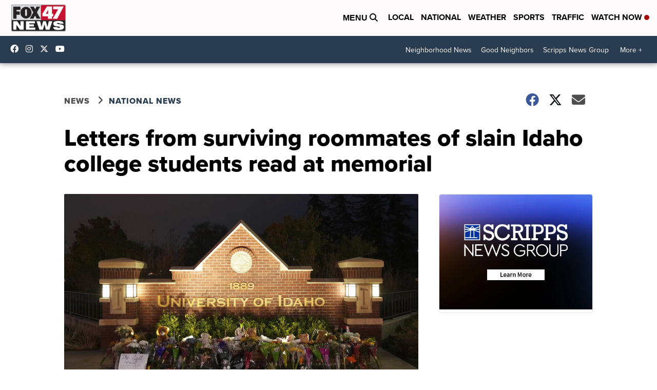

--- FILE ---
content_type: application/javascript; charset=utf-8
request_url: https://fundingchoicesmessages.google.com/f/AGSKWxUmVOuGPni-TvyJzR68Ae0FwwWrBvCg4xZIVBDOOe0_AFo4faSY5iaqM80Lke0P5SNmHaN7aGTYr8asxqA1ZtOUnlKzo7olpq1TtjD4QHYSfT4urSULXB0gmFZfKNE_JuxLqp8X50IIBTetj7dJavO0IwWvNirEYotxHaLlNynAzdqjM-Dcsyp1Qlcq/_/ad_pos=/adsys./aff_ad?/ad_pop1./728x90l.
body_size: -1286
content:
window['ef1c056a-ad5a-4764-a72f-caa0f1aa5c66'] = true;